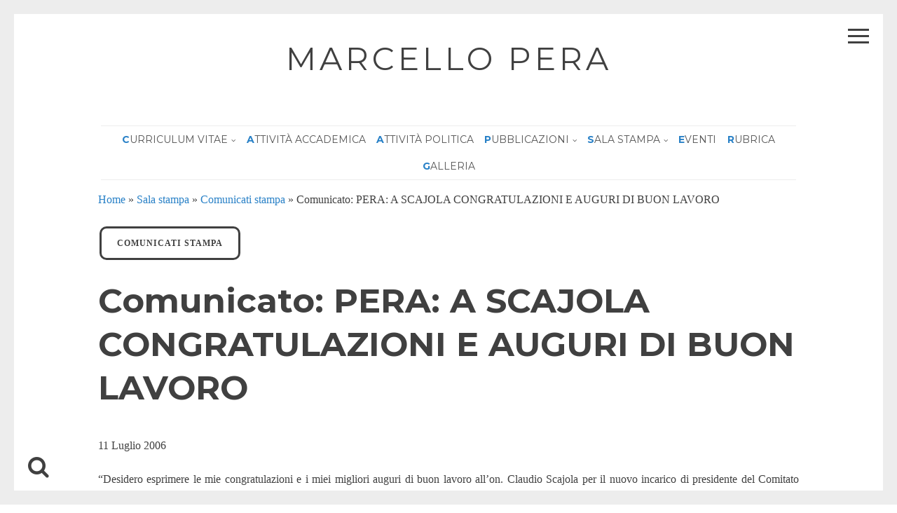

--- FILE ---
content_type: text/html; charset=UTF-8
request_url: https://marcellopera.it/comunicato-pera-a-scajola-congratulazioni-e-auguri-di-buon-lavoro/
body_size: 14335
content:
<!DOCTYPE html>
<html lang="it-IT">
<head>
<meta charset="UTF-8">
<meta name="viewport" content="width=device-width, initial-scale=1">
<link rel="profile" href="https://gmpg.org/xfn/11">

<meta name='robots' content='index, follow, max-image-preview:large, max-snippet:-1, max-video-preview:-1' />
<meta name="dlm-version" content="4.9.13">
	<!-- This site is optimized with the Yoast SEO plugin v19.8 - https://yoast.com/wordpress/plugins/seo/ -->
	<title>Comunicato: PERA: A SCAJOLA CONGRATULAZIONI E AUGURI DI BUON LAVORO - Marcello Pera</title>
	<link rel="canonical" href="https://marcellopera.it/comunicato-pera-a-scajola-congratulazioni-e-auguri-di-buon-lavoro/" />
	<meta property="og:locale" content="it_IT" />
	<meta property="og:type" content="article" />
	<meta property="og:title" content="Comunicato: PERA: A SCAJOLA CONGRATULAZIONI E AUGURI DI BUON LAVORO - Marcello Pera" />
	<meta property="og:description" content="11 Luglio 2006 “Desidero esprimere le mie congratulazioni e i miei migliori auguri di buon lavoro all’on. Claudio Scajola per il nuovo incarico di presidente del Comitato parlamentare di controllo sui Servizi segreti”. È quanto dichiara il senatore Marcello Pera &nbsp; Please follow and like us:" />
	<meta property="og:url" content="https://marcellopera.it/comunicato-pera-a-scajola-congratulazioni-e-auguri-di-buon-lavoro/" />
	<meta property="og:site_name" content="Marcello Pera" />
	<meta property="article:published_time" content="2006-07-11T18:01:00+00:00" />
	<meta property="article:modified_time" content="2021-10-12T11:24:02+00:00" />
	<meta name="author" content="admin" />
	<meta name="twitter:card" content="summary_large_image" />
	<meta name="twitter:label1" content="Scritto da" />
	<meta name="twitter:data1" content="admin" />
	<script type="application/ld+json" class="yoast-schema-graph">{"@context":"https://schema.org","@graph":[{"@type":"WebPage","@id":"https://marcellopera.it/comunicato-pera-a-scajola-congratulazioni-e-auguri-di-buon-lavoro/","url":"https://marcellopera.it/comunicato-pera-a-scajola-congratulazioni-e-auguri-di-buon-lavoro/","name":"Comunicato: PERA: A SCAJOLA CONGRATULAZIONI E AUGURI DI BUON LAVORO - Marcello Pera","isPartOf":{"@id":"https://marcellopera.it/#website"},"primaryImageOfPage":{"@id":"https://marcellopera.it/comunicato-pera-a-scajola-congratulazioni-e-auguri-di-buon-lavoro/#primaryimage"},"image":{"@id":"https://marcellopera.it/comunicato-pera-a-scajola-congratulazioni-e-auguri-di-buon-lavoro/#primaryimage"},"thumbnailUrl":"https://marcellopera.it/wp-content/uploads/2006/02/logo_senato.png","datePublished":"2006-07-11T18:01:00+00:00","dateModified":"2021-10-12T11:24:02+00:00","author":{"@id":"https://marcellopera.it/#/schema/person/49899081a9de7f15a8ce28f5ea1f5861"},"breadcrumb":{"@id":"https://marcellopera.it/comunicato-pera-a-scajola-congratulazioni-e-auguri-di-buon-lavoro/#breadcrumb"},"inLanguage":"it-IT","potentialAction":[{"@type":"ReadAction","target":["https://marcellopera.it/comunicato-pera-a-scajola-congratulazioni-e-auguri-di-buon-lavoro/"]}]},{"@type":"ImageObject","inLanguage":"it-IT","@id":"https://marcellopera.it/comunicato-pera-a-scajola-congratulazioni-e-auguri-di-buon-lavoro/#primaryimage","url":"https://marcellopera.it/wp-content/uploads/2006/02/logo_senato.png","contentUrl":"https://marcellopera.it/wp-content/uploads/2006/02/logo_senato.png","width":300,"height":135},{"@type":"BreadcrumbList","@id":"https://marcellopera.it/comunicato-pera-a-scajola-congratulazioni-e-auguri-di-buon-lavoro/#breadcrumb","itemListElement":[{"@type":"ListItem","position":1,"name":"Home","item":"https://marcellopera.it/"},{"@type":"ListItem","position":2,"name":"Sala stampa","item":"https://marcellopera.it/category/sala-stampa/"},{"@type":"ListItem","position":3,"name":"Comunicati stampa","item":"https://marcellopera.it/category/sala-stampa/comunicati-stampa/"},{"@type":"ListItem","position":4,"name":"Comunicato: PERA: A SCAJOLA CONGRATULAZIONI E AUGURI DI BUON LAVORO"}]},{"@type":"WebSite","@id":"https://marcellopera.it/#website","url":"https://marcellopera.it/","name":"Marcello Pera","description":"","potentialAction":[{"@type":"SearchAction","target":{"@type":"EntryPoint","urlTemplate":"https://marcellopera.it/?s={search_term_string}"},"query-input":"required name=search_term_string"}],"inLanguage":"it-IT"},{"@type":"Person","@id":"https://marcellopera.it/#/schema/person/49899081a9de7f15a8ce28f5ea1f5861","name":"admin","image":{"@type":"ImageObject","inLanguage":"it-IT","@id":"https://marcellopera.it/#/schema/person/image/","url":"https://secure.gravatar.com/avatar/760dbfb900925e1d64c20db2fef49df9?s=96&d=mm&r=g","contentUrl":"https://secure.gravatar.com/avatar/760dbfb900925e1d64c20db2fef49df9?s=96&d=mm&r=g","caption":"admin"},"url":"https://marcellopera.it/author/mpadmin/"}]}</script>
	<!-- / Yoast SEO plugin. -->


<link rel='dns-prefetch' href='//fonts.googleapis.com' />
<link rel='dns-prefetch' href='//s.w.org' />
<link rel="alternate" type="application/rss+xml" title="Marcello Pera &raquo; Feed" href="https://marcellopera.it/feed/" />
<link rel="alternate" type="application/rss+xml" title="Marcello Pera &raquo; Feed dei commenti" href="https://marcellopera.it/comments/feed/" />
<script>
window._wpemojiSettings = {"baseUrl":"https:\/\/s.w.org\/images\/core\/emoji\/14.0.0\/72x72\/","ext":".png","svgUrl":"https:\/\/s.w.org\/images\/core\/emoji\/14.0.0\/svg\/","svgExt":".svg","source":{"concatemoji":"https:\/\/marcellopera.it\/wp-includes\/js\/wp-emoji-release.min.js?ver=6.0.11"}};
/*! This file is auto-generated */
!function(e,a,t){var n,r,o,i=a.createElement("canvas"),p=i.getContext&&i.getContext("2d");function s(e,t){var a=String.fromCharCode,e=(p.clearRect(0,0,i.width,i.height),p.fillText(a.apply(this,e),0,0),i.toDataURL());return p.clearRect(0,0,i.width,i.height),p.fillText(a.apply(this,t),0,0),e===i.toDataURL()}function c(e){var t=a.createElement("script");t.src=e,t.defer=t.type="text/javascript",a.getElementsByTagName("head")[0].appendChild(t)}for(o=Array("flag","emoji"),t.supports={everything:!0,everythingExceptFlag:!0},r=0;r<o.length;r++)t.supports[o[r]]=function(e){if(!p||!p.fillText)return!1;switch(p.textBaseline="top",p.font="600 32px Arial",e){case"flag":return s([127987,65039,8205,9895,65039],[127987,65039,8203,9895,65039])?!1:!s([55356,56826,55356,56819],[55356,56826,8203,55356,56819])&&!s([55356,57332,56128,56423,56128,56418,56128,56421,56128,56430,56128,56423,56128,56447],[55356,57332,8203,56128,56423,8203,56128,56418,8203,56128,56421,8203,56128,56430,8203,56128,56423,8203,56128,56447]);case"emoji":return!s([129777,127995,8205,129778,127999],[129777,127995,8203,129778,127999])}return!1}(o[r]),t.supports.everything=t.supports.everything&&t.supports[o[r]],"flag"!==o[r]&&(t.supports.everythingExceptFlag=t.supports.everythingExceptFlag&&t.supports[o[r]]);t.supports.everythingExceptFlag=t.supports.everythingExceptFlag&&!t.supports.flag,t.DOMReady=!1,t.readyCallback=function(){t.DOMReady=!0},t.supports.everything||(n=function(){t.readyCallback()},a.addEventListener?(a.addEventListener("DOMContentLoaded",n,!1),e.addEventListener("load",n,!1)):(e.attachEvent("onload",n),a.attachEvent("onreadystatechange",function(){"complete"===a.readyState&&t.readyCallback()})),(e=t.source||{}).concatemoji?c(e.concatemoji):e.wpemoji&&e.twemoji&&(c(e.twemoji),c(e.wpemoji)))}(window,document,window._wpemojiSettings);
</script>
<style>
img.wp-smiley,
img.emoji {
	display: inline !important;
	border: none !important;
	box-shadow: none !important;
	height: 1em !important;
	width: 1em !important;
	margin: 0 0.07em !important;
	vertical-align: -0.1em !important;
	background: none !important;
	padding: 0 !important;
}
</style>
	<link rel='stylesheet' id='wp-block-library-css'  href='https://marcellopera.it/wp-includes/css/dist/block-library/style.min.css?ver=6.0.11' media='all' />
<style id='global-styles-inline-css'>
body{--wp--preset--color--black: #000000;--wp--preset--color--cyan-bluish-gray: #abb8c3;--wp--preset--color--white: #ffffff;--wp--preset--color--pale-pink: #f78da7;--wp--preset--color--vivid-red: #cf2e2e;--wp--preset--color--luminous-vivid-orange: #ff6900;--wp--preset--color--luminous-vivid-amber: #fcb900;--wp--preset--color--light-green-cyan: #7bdcb5;--wp--preset--color--vivid-green-cyan: #00d084;--wp--preset--color--pale-cyan-blue: #8ed1fc;--wp--preset--color--vivid-cyan-blue: #0693e3;--wp--preset--color--vivid-purple: #9b51e0;--wp--preset--gradient--vivid-cyan-blue-to-vivid-purple: linear-gradient(135deg,rgba(6,147,227,1) 0%,rgb(155,81,224) 100%);--wp--preset--gradient--light-green-cyan-to-vivid-green-cyan: linear-gradient(135deg,rgb(122,220,180) 0%,rgb(0,208,130) 100%);--wp--preset--gradient--luminous-vivid-amber-to-luminous-vivid-orange: linear-gradient(135deg,rgba(252,185,0,1) 0%,rgba(255,105,0,1) 100%);--wp--preset--gradient--luminous-vivid-orange-to-vivid-red: linear-gradient(135deg,rgba(255,105,0,1) 0%,rgb(207,46,46) 100%);--wp--preset--gradient--very-light-gray-to-cyan-bluish-gray: linear-gradient(135deg,rgb(238,238,238) 0%,rgb(169,184,195) 100%);--wp--preset--gradient--cool-to-warm-spectrum: linear-gradient(135deg,rgb(74,234,220) 0%,rgb(151,120,209) 20%,rgb(207,42,186) 40%,rgb(238,44,130) 60%,rgb(251,105,98) 80%,rgb(254,248,76) 100%);--wp--preset--gradient--blush-light-purple: linear-gradient(135deg,rgb(255,206,236) 0%,rgb(152,150,240) 100%);--wp--preset--gradient--blush-bordeaux: linear-gradient(135deg,rgb(254,205,165) 0%,rgb(254,45,45) 50%,rgb(107,0,62) 100%);--wp--preset--gradient--luminous-dusk: linear-gradient(135deg,rgb(255,203,112) 0%,rgb(199,81,192) 50%,rgb(65,88,208) 100%);--wp--preset--gradient--pale-ocean: linear-gradient(135deg,rgb(255,245,203) 0%,rgb(182,227,212) 50%,rgb(51,167,181) 100%);--wp--preset--gradient--electric-grass: linear-gradient(135deg,rgb(202,248,128) 0%,rgb(113,206,126) 100%);--wp--preset--gradient--midnight: linear-gradient(135deg,rgb(2,3,129) 0%,rgb(40,116,252) 100%);--wp--preset--duotone--dark-grayscale: url('#wp-duotone-dark-grayscale');--wp--preset--duotone--grayscale: url('#wp-duotone-grayscale');--wp--preset--duotone--purple-yellow: url('#wp-duotone-purple-yellow');--wp--preset--duotone--blue-red: url('#wp-duotone-blue-red');--wp--preset--duotone--midnight: url('#wp-duotone-midnight');--wp--preset--duotone--magenta-yellow: url('#wp-duotone-magenta-yellow');--wp--preset--duotone--purple-green: url('#wp-duotone-purple-green');--wp--preset--duotone--blue-orange: url('#wp-duotone-blue-orange');--wp--preset--font-size--small: 12px;--wp--preset--font-size--medium: 20px;--wp--preset--font-size--large: 18px;--wp--preset--font-size--x-large: 42px;--wp--preset--font-size--regular: 14px;--wp--preset--font-size--larger: 20px;}.has-black-color{color: var(--wp--preset--color--black) !important;}.has-cyan-bluish-gray-color{color: var(--wp--preset--color--cyan-bluish-gray) !important;}.has-white-color{color: var(--wp--preset--color--white) !important;}.has-pale-pink-color{color: var(--wp--preset--color--pale-pink) !important;}.has-vivid-red-color{color: var(--wp--preset--color--vivid-red) !important;}.has-luminous-vivid-orange-color{color: var(--wp--preset--color--luminous-vivid-orange) !important;}.has-luminous-vivid-amber-color{color: var(--wp--preset--color--luminous-vivid-amber) !important;}.has-light-green-cyan-color{color: var(--wp--preset--color--light-green-cyan) !important;}.has-vivid-green-cyan-color{color: var(--wp--preset--color--vivid-green-cyan) !important;}.has-pale-cyan-blue-color{color: var(--wp--preset--color--pale-cyan-blue) !important;}.has-vivid-cyan-blue-color{color: var(--wp--preset--color--vivid-cyan-blue) !important;}.has-vivid-purple-color{color: var(--wp--preset--color--vivid-purple) !important;}.has-black-background-color{background-color: var(--wp--preset--color--black) !important;}.has-cyan-bluish-gray-background-color{background-color: var(--wp--preset--color--cyan-bluish-gray) !important;}.has-white-background-color{background-color: var(--wp--preset--color--white) !important;}.has-pale-pink-background-color{background-color: var(--wp--preset--color--pale-pink) !important;}.has-vivid-red-background-color{background-color: var(--wp--preset--color--vivid-red) !important;}.has-luminous-vivid-orange-background-color{background-color: var(--wp--preset--color--luminous-vivid-orange) !important;}.has-luminous-vivid-amber-background-color{background-color: var(--wp--preset--color--luminous-vivid-amber) !important;}.has-light-green-cyan-background-color{background-color: var(--wp--preset--color--light-green-cyan) !important;}.has-vivid-green-cyan-background-color{background-color: var(--wp--preset--color--vivid-green-cyan) !important;}.has-pale-cyan-blue-background-color{background-color: var(--wp--preset--color--pale-cyan-blue) !important;}.has-vivid-cyan-blue-background-color{background-color: var(--wp--preset--color--vivid-cyan-blue) !important;}.has-vivid-purple-background-color{background-color: var(--wp--preset--color--vivid-purple) !important;}.has-black-border-color{border-color: var(--wp--preset--color--black) !important;}.has-cyan-bluish-gray-border-color{border-color: var(--wp--preset--color--cyan-bluish-gray) !important;}.has-white-border-color{border-color: var(--wp--preset--color--white) !important;}.has-pale-pink-border-color{border-color: var(--wp--preset--color--pale-pink) !important;}.has-vivid-red-border-color{border-color: var(--wp--preset--color--vivid-red) !important;}.has-luminous-vivid-orange-border-color{border-color: var(--wp--preset--color--luminous-vivid-orange) !important;}.has-luminous-vivid-amber-border-color{border-color: var(--wp--preset--color--luminous-vivid-amber) !important;}.has-light-green-cyan-border-color{border-color: var(--wp--preset--color--light-green-cyan) !important;}.has-vivid-green-cyan-border-color{border-color: var(--wp--preset--color--vivid-green-cyan) !important;}.has-pale-cyan-blue-border-color{border-color: var(--wp--preset--color--pale-cyan-blue) !important;}.has-vivid-cyan-blue-border-color{border-color: var(--wp--preset--color--vivid-cyan-blue) !important;}.has-vivid-purple-border-color{border-color: var(--wp--preset--color--vivid-purple) !important;}.has-vivid-cyan-blue-to-vivid-purple-gradient-background{background: var(--wp--preset--gradient--vivid-cyan-blue-to-vivid-purple) !important;}.has-light-green-cyan-to-vivid-green-cyan-gradient-background{background: var(--wp--preset--gradient--light-green-cyan-to-vivid-green-cyan) !important;}.has-luminous-vivid-amber-to-luminous-vivid-orange-gradient-background{background: var(--wp--preset--gradient--luminous-vivid-amber-to-luminous-vivid-orange) !important;}.has-luminous-vivid-orange-to-vivid-red-gradient-background{background: var(--wp--preset--gradient--luminous-vivid-orange-to-vivid-red) !important;}.has-very-light-gray-to-cyan-bluish-gray-gradient-background{background: var(--wp--preset--gradient--very-light-gray-to-cyan-bluish-gray) !important;}.has-cool-to-warm-spectrum-gradient-background{background: var(--wp--preset--gradient--cool-to-warm-spectrum) !important;}.has-blush-light-purple-gradient-background{background: var(--wp--preset--gradient--blush-light-purple) !important;}.has-blush-bordeaux-gradient-background{background: var(--wp--preset--gradient--blush-bordeaux) !important;}.has-luminous-dusk-gradient-background{background: var(--wp--preset--gradient--luminous-dusk) !important;}.has-pale-ocean-gradient-background{background: var(--wp--preset--gradient--pale-ocean) !important;}.has-electric-grass-gradient-background{background: var(--wp--preset--gradient--electric-grass) !important;}.has-midnight-gradient-background{background: var(--wp--preset--gradient--midnight) !important;}.has-small-font-size{font-size: var(--wp--preset--font-size--small) !important;}.has-medium-font-size{font-size: var(--wp--preset--font-size--medium) !important;}.has-large-font-size{font-size: var(--wp--preset--font-size--large) !important;}.has-x-large-font-size{font-size: var(--wp--preset--font-size--x-large) !important;}
</style>
<link rel='stylesheet' id='SFSIPLUSmainCss-css'  href='https://marcellopera.it/wp-content/plugins/ultimate-social-media-plus/css/sfsi-style.css?ver=3.6.5' media='all' />
<link rel='stylesheet' id='h5ap-public-css'  href='https://marcellopera.it/wp-content/plugins/html5-audio-player/assets/css/style.css?ver=1765837412' media='all' />
<link rel='stylesheet' id='drento-style-css'  href='https://marcellopera.it/wp-content/themes/drento/style.css?ver=1.5.7' media='all' />
<link rel='stylesheet' id='font-awesome-css'  href='https://marcellopera.it/wp-content/plugins/post-carousel/public/assets/css/font-awesome.min.css?ver=2.4.28' media='all' />
<link rel='stylesheet' id='drento-googlefonts-css'  href='//fonts.googleapis.com/css?family=Montserrat:400,700%7CRoboto+Slab:300,400,700&#038;display=swap' media='all' />
<link rel='stylesheet' id='elementor-frontend-css'  href='https://marcellopera.it/wp-content/plugins/elementor/assets/css/frontend-lite.min.css?ver=3.21.5' media='all' />
<link rel='stylesheet' id='eael-general-css'  href='https://marcellopera.it/wp-content/plugins/essential-addons-for-elementor-lite/assets/front-end/css/view/general.min.css?ver=5.9.21' media='all' />
<script src='https://marcellopera.it/wp-includes/js/jquery/jquery.min.js?ver=3.6.0' id='jquery-core-js'></script>
<script src='https://marcellopera.it/wp-includes/js/jquery/jquery-migrate.min.js?ver=3.3.2' id='jquery-migrate-js'></script>
<link rel="https://api.w.org/" href="https://marcellopera.it/wp-json/" /><link rel="alternate" type="application/json" href="https://marcellopera.it/wp-json/wp/v2/posts/800" /><link rel="EditURI" type="application/rsd+xml" title="RSD" href="https://marcellopera.it/xmlrpc.php?rsd" />
<link rel="wlwmanifest" type="application/wlwmanifest+xml" href="https://marcellopera.it/wp-includes/wlwmanifest.xml" /> 
<meta name="generator" content="WordPress 6.0.11" />
<link rel='shortlink' href='https://marcellopera.it/?p=800' />
<link rel="alternate" type="application/json+oembed" href="https://marcellopera.it/wp-json/oembed/1.0/embed?url=https%3A%2F%2Fmarcellopera.it%2Fcomunicato-pera-a-scajola-congratulazioni-e-auguri-di-buon-lavoro%2F" />
<link rel="alternate" type="text/xml+oembed" href="https://marcellopera.it/wp-json/oembed/1.0/embed?url=https%3A%2F%2Fmarcellopera.it%2Fcomunicato-pera-a-scajola-congratulazioni-e-auguri-di-buon-lavoro%2F&#038;format=xml" />
<style>

/* CSS added by Hide Metadata Plugin */

.entry-meta .byline,
			.entry-meta .by-author,
			.entry-header .entry-meta > span.byline,
			.entry-meta .author.vcard {
				display: none;
			}</style>
	<script>
		window.addEventListener("sfsi_plus_functions_loaded", function() {
			var body = document.getElementsByTagName('body')[0];
			// console.log(body);
			body.classList.add("sfsi_plus_3.53");
		})
		// window.addEventListener('sfsi_plus_functions_loaded',function(e) {
		// 	jQuery("body").addClass("sfsi_plus_3.53")
		// });
		jQuery(document).ready(function(e) {
			jQuery("body").addClass("sfsi_plus_3.53")
		});

		function sfsi_plus_processfurther(ref) {
			var feed_id = '[base64]';
			var feedtype = 8;
			var email = jQuery(ref).find('input[name="email"]').val();
			var filter = /^(([^<>()[\]\\.,;:\s@\"]+(\.[^<>()[\]\\.,;:\s@\"]+)*)|(\".+\"))@((\[[0-9]{1,3}\.[0-9]{1,3}\.[0-9]{1,3}\.[0-9]{1,3}\])|(([a-zA-Z\-0-9]+\.)+[a-zA-Z]{2,}))$/;
			if ((email != "Enter your email") && (filter.test(email))) {
				if (feedtype == "8") {
					var url = "https://api.follow.it/subscription-form/" + feed_id + "/" + feedtype;
					window.open(url, "popupwindow", "scrollbars=yes,width=1080,height=760");
					return true;
				}
			} else {
				alert("Please enter email address");
				jQuery(ref).find('input[name="email"]').focus();
				return false;
			}
		}
	</script>
	<style>
		.sfsi_plus_subscribe_Popinner {
			width: 100% !important;
			height: auto !important;
			border: 1px solid #b5b5b5 !important;
			padding: 18px 0px !important;
			background-color: #ffffff !important;
		}

		.sfsi_plus_subscribe_Popinner form {
			margin: 0 20px !important;
		}

		.sfsi_plus_subscribe_Popinner h5 {
			font-family: Helvetica,Arial,sans-serif !important;

			font-weight: bold !important;
			color: #000000 !important;
			font-size: 16px !important;
			text-align: center !important;
			margin: 0 0 10px !important;
			padding: 0 !important;
		}

		.sfsi_plus_subscription_form_field {
			margin: 5px 0 !important;
			width: 100% !important;
			display: inline-flex;
			display: -webkit-inline-flex;
		}

		.sfsi_plus_subscription_form_field input {
			width: 100% !important;
			padding: 10px 0px !important;
		}

		.sfsi_plus_subscribe_Popinner input[type=email] {
			font-family: Helvetica,Arial,sans-serif !important;

			font-style: normal !important;
			color: #000000 !important;
			font-size: 14px !important;
			text-align: center !important;
		}

		.sfsi_plus_subscribe_Popinner input[type=email]::-webkit-input-placeholder {
			font-family: Helvetica,Arial,sans-serif !important;

			font-style: normal !important;
			color: #000000 !important;
			font-size: 14px !important;
			text-align: center !important;
		}

		.sfsi_plus_subscribe_Popinner input[type=email]:-moz-placeholder {
			/* Firefox 18- */
			font-family: Helvetica,Arial,sans-serif !important;

			font-style: normal !important;
			color: #000000 !important;
			font-size: 14px !important;
			text-align: center !important;
		}

		.sfsi_plus_subscribe_Popinner input[type=email]::-moz-placeholder {
			/* Firefox 19+ */
			font-family: Helvetica,Arial,sans-serif !important;

			font-style: normal !important;
			color: #000000 !important;
			font-size: 14px !important;
			text-align: center !important;
		}

		.sfsi_plus_subscribe_Popinner input[type=email]:-ms-input-placeholder {
			font-family: Helvetica,Arial,sans-serif !important;

			font-style: normal !important;
			color: #000000 !important;
			font-size: 14px !important;
			text-align: center !important;
		}

		.sfsi_plus_subscribe_Popinner input[type=submit] {
			font-family: Helvetica,Arial,sans-serif !important;

			font-weight: bold !important;
			color: #000000 !important;
			font-size: 16px !important;
			text-align: center !important;
			background-color: #dedede !important;
		}
	</style>
	<meta name="follow.[base64]" content="M5kl5mc6sarbAbSjffrS"/>            <style>
                .mejs-container:has(.plyr){height: auto; background: transparent} .mejs-container:has(.plyr) .mejs-controls {display: none}
                .h5ap_all {
                    --shadow-color: 197deg 32% 65%;
                    border-radius: 6px;
                    box-shadow: 0px 0px 9.6px hsl(var(--shadow-color)/.36),0 1.7px 1.9px 0px hsl(var(--shadow-color)/.36),0 4.3px 1.8px -1.7px hsl(var(--shadow-color)/.36),-0.1px 10.6px 11.9px -2.5px hsl(var(--shadow-color)/.36);
                    margin: 16px auto;
                }
            </style>
                    <script>
                function h5vpLoader({id, source, type}){
                    const element = document.getElementById(id);
                    if(!element){
                        if(type === 'script'){
                            const script = document.createElement('script');
                            script.src = `https://marcellopera.it/wp-content/plugins/html5-audio-player/${source}`;
                            document.getElementsByTagName("head")[0].appendChild(script);
                        }
                        if(type === 'css'){
                            const link = document.createElement('link');
                            link.href = `https://marcellopera.it/wp-content/plugins/html5-audio-player/${source}`;
                            link.rel = 'stylesheet';
                            document.getElementsByTagName("head")[0].appendChild(link);
                        }
                    }
                }

                function loadHVPAssets(){
                    const assets = [
                        {id: 'h5ap-public-css', source: 'assets/css/style.css', type: 'css'},
                        {id: 'bplugins-plyrio-css', source: 'assets/css/player.min.css', type: 'css'},
                        {id: 'bplugins-plyrio-js', source: 'js/player.js', type: 'script'},
                        {id: 'h5ap-player-js', source: 'dist/player.js', type: 'script'},
                    ];

                    if(typeof hpublic === 'undefined'){
                        const script = document.createElement('script');
                        script.innerText = `var hpublic = {siteUrl: 'https://marcellopera.it', userId: 0}`;
                        document.getElementsByTagName("head")[0].appendChild(script);
                    }
                    assets.map(item => h5vpLoader(item));
                }
                document.addEventListener('DOMContentLoaded', function(){
                    const isPlayer = document.querySelector(".h5ap_player");
                    if(isPlayer){
                        loadHVPAssets();
                    }
                })
            </script>
        		<style>
			span.h5ap_single_button {
				background: #000;
				width: 50px;
				height: 50px;
				border-radius: 50px;
			}
			span#h5ap_single_button span svg {
				fill: #ffffff !important;
				cursor: pointer;
			}
			span.h5ap_single_button span svg {
				height: 25px;
				width: 25px;
			}
			#skin_default .plyr__control,#skin_default .plyr__time{color: #4f5b5f}
			#skin_default .plyr__control:hover{background: #1aafff;color: #f5f5f5}
			#skin_default .plyr__controls {background: #f5f5f5}
			#skin_default .plyr__controls__item input {color: #1aafff}
			.plyr {--plyr-color-main: #4f5b5f}
			/* Custom Css */
						</style>
			<style id="drento-custom-css">
					blockquote::before,
			a,
			a:visited,
			.main-navigation div ul li.current-menu-item > a, 
			.main-navigation div ul li.current-menu-parent > a, 
			.main-navigation div ul li.current-page-ancestor > a,
			.main-navigation div .current_page_item > a, 
			.main-navigation div .current_page_parent > a,
			.main-navigation div ul li:hover > a, 
			.main-navigation div ul li.focus > a,
			.entry-meta i,
			.drentoSearch.search-open,
			.drentoSocial.social-open {
				color: #2981c7;
			}
			.post-navigation a .post-title,
			#wp-calendar > caption,
			.drentoContentBox .entry-featuredImg,
			.main-sidebar-box.sidebar-open span:before,
			.main-sidebar-box.sidebar-open span:after,
			.drentoSpace {
				background: #2981c7;
			}
			blockquote {
				border-left: 4px solid #2981c7;
				border-right: 1px solid #2981c7;
			}
			input[type="text"]:focus,
			input[type="email"]:focus,
			input[type="url"]:focus,
			input[type="password"]:focus,
			input[type="search"]:focus,
			input[type="number"]:focus,
			input[type="tel"]:focus,
			input[type="range"]:focus,
			input[type="date"]:focus,
			input[type="month"]:focus,
			input[type="week"]:focus,
			input[type="time"]:focus,
			input[type="datetime"]:focus,
			input[type="datetime-local"]:focus,
			input[type="color"]:focus,
			textarea:focus {
				border: 3px solid #2981c7;
			}
			.post-navigation .nav-next {
				border-left: 3px solid #2981c7;
			}
			#wp-calendar tbody td#today {
				border: 1px solid #2981c7;
			}
			.site-branding .site-description,
			.comment-notes {
				border-top: 3px solid #2981c7;
			}
			h3.widget-title {
				border-bottom: 3px solid #2981c7;
			}
										
						.post-navigation .nav-previous { background-image: url(https://marcellopera.it/wp-content/uploads/2016/11/corriere-della-sera-logo-1.png); }
					
						.post-navigation .nav-next { background-image: url(https://marcellopera.it/wp-content/uploads/2005/04/Il_Giornale_Logo-1000x197.png); }
						</style>
	<meta name="generator" content="Elementor 3.21.5; features: e_optimized_assets_loading, e_optimized_css_loading, additional_custom_breakpoints; settings: css_print_method-external, google_font-enabled, font_display-auto">
<!-- Global site tag (gtag.js) - Google Analytics -->
<script async src="https://www.googletagmanager.com/gtag/js?id=UA-86962523-1"></script>
<script>
  window.dataLayer = window.dataLayer || [];
  function gtag(){dataLayer.push(arguments);}
  gtag('js', new Date());

  gtag('config', 'UA-86962523-1');
</script><style type="text/css">.heading{width:10sec;}</style>		<style id="wp-custom-css">
			.pcp-carousel-wrapper .sp-pcp-carousel {
    padding-bottom: 60px;
    padding-top: 5px;
}
.sp-pcp-post .sp-pcp-title, .sp-pcp-post .sp-pcp-title a {
    width: 90% !important;
}
#pcp_wrapper-1360 .pcp-button-prev, #pcp_wrapper-1360 .pcp-button-next {
    margin-top: 0px !important;
}
#box-right-incontri,
#box-right-pubblicazioni,
#box-right-iniziative .elementor-widget-container h5 {
	text-align: center;
}
#box-right-incontri .sp-pcp-post .sp-pcp-title,
#box-right-incontri .sp-pcp-post .sp-pcp-title a,
#box-right-pubblicazioni .sp-pcp-post .sp-pcp-title,
#box-right-pubblicazioni .sp-pcp-post .sp-pcp-title a,
#box-right-iniziative .sp-pcp-post .sp-pcp-title,
#box-right-iniziative .sp-pcp-post .sp-pcp-title a  {
    width: 100% !important;
}
.main-navigation div ul li a {
    color: #555 !important;
    font-weight: 100;
}

.main-navigation div ul li a::first-letter {
	font-weight: 700 !important;
	color: #2981C7 !important;
}
#page .entry-featuredImgSingle {
	display: none;
}
#page .post.category-libri-in-italiano .entry-featuredImgSingle {
    display: block;
    max-width: 350px;
    float: right;
    margin-left: 30px;
}
#archivio-post-custom ul li {
	display: inline-block;
}

@media only screen and (max-width: 700px) {
#page .post.category-libri-in-italiano .entry-featuredImgSingle {
    display: block;
    max-width: 350px;
    clear: both;
    margin-left: 0;
}
}		</style>
		</head>

<body class="post-template-default single single-post postid-800 single-format-standard wp-embed-responsive sfsi_plus_actvite_theme_default group-blog elementor-default elementor-kit-1355">

<svg xmlns="http://www.w3.org/2000/svg" viewBox="0 0 0 0" width="0" height="0" focusable="false" role="none" style="visibility: hidden; position: absolute; left: -9999px; overflow: hidden;" ><defs><filter id="wp-duotone-dark-grayscale"><feColorMatrix color-interpolation-filters="sRGB" type="matrix" values=" .299 .587 .114 0 0 .299 .587 .114 0 0 .299 .587 .114 0 0 .299 .587 .114 0 0 " /><feComponentTransfer color-interpolation-filters="sRGB" ><feFuncR type="table" tableValues="0 0.49803921568627" /><feFuncG type="table" tableValues="0 0.49803921568627" /><feFuncB type="table" tableValues="0 0.49803921568627" /><feFuncA type="table" tableValues="1 1" /></feComponentTransfer><feComposite in2="SourceGraphic" operator="in" /></filter></defs></svg><svg xmlns="http://www.w3.org/2000/svg" viewBox="0 0 0 0" width="0" height="0" focusable="false" role="none" style="visibility: hidden; position: absolute; left: -9999px; overflow: hidden;" ><defs><filter id="wp-duotone-grayscale"><feColorMatrix color-interpolation-filters="sRGB" type="matrix" values=" .299 .587 .114 0 0 .299 .587 .114 0 0 .299 .587 .114 0 0 .299 .587 .114 0 0 " /><feComponentTransfer color-interpolation-filters="sRGB" ><feFuncR type="table" tableValues="0 1" /><feFuncG type="table" tableValues="0 1" /><feFuncB type="table" tableValues="0 1" /><feFuncA type="table" tableValues="1 1" /></feComponentTransfer><feComposite in2="SourceGraphic" operator="in" /></filter></defs></svg><svg xmlns="http://www.w3.org/2000/svg" viewBox="0 0 0 0" width="0" height="0" focusable="false" role="none" style="visibility: hidden; position: absolute; left: -9999px; overflow: hidden;" ><defs><filter id="wp-duotone-purple-yellow"><feColorMatrix color-interpolation-filters="sRGB" type="matrix" values=" .299 .587 .114 0 0 .299 .587 .114 0 0 .299 .587 .114 0 0 .299 .587 .114 0 0 " /><feComponentTransfer color-interpolation-filters="sRGB" ><feFuncR type="table" tableValues="0.54901960784314 0.98823529411765" /><feFuncG type="table" tableValues="0 1" /><feFuncB type="table" tableValues="0.71764705882353 0.25490196078431" /><feFuncA type="table" tableValues="1 1" /></feComponentTransfer><feComposite in2="SourceGraphic" operator="in" /></filter></defs></svg><svg xmlns="http://www.w3.org/2000/svg" viewBox="0 0 0 0" width="0" height="0" focusable="false" role="none" style="visibility: hidden; position: absolute; left: -9999px; overflow: hidden;" ><defs><filter id="wp-duotone-blue-red"><feColorMatrix color-interpolation-filters="sRGB" type="matrix" values=" .299 .587 .114 0 0 .299 .587 .114 0 0 .299 .587 .114 0 0 .299 .587 .114 0 0 " /><feComponentTransfer color-interpolation-filters="sRGB" ><feFuncR type="table" tableValues="0 1" /><feFuncG type="table" tableValues="0 0.27843137254902" /><feFuncB type="table" tableValues="0.5921568627451 0.27843137254902" /><feFuncA type="table" tableValues="1 1" /></feComponentTransfer><feComposite in2="SourceGraphic" operator="in" /></filter></defs></svg><svg xmlns="http://www.w3.org/2000/svg" viewBox="0 0 0 0" width="0" height="0" focusable="false" role="none" style="visibility: hidden; position: absolute; left: -9999px; overflow: hidden;" ><defs><filter id="wp-duotone-midnight"><feColorMatrix color-interpolation-filters="sRGB" type="matrix" values=" .299 .587 .114 0 0 .299 .587 .114 0 0 .299 .587 .114 0 0 .299 .587 .114 0 0 " /><feComponentTransfer color-interpolation-filters="sRGB" ><feFuncR type="table" tableValues="0 0" /><feFuncG type="table" tableValues="0 0.64705882352941" /><feFuncB type="table" tableValues="0 1" /><feFuncA type="table" tableValues="1 1" /></feComponentTransfer><feComposite in2="SourceGraphic" operator="in" /></filter></defs></svg><svg xmlns="http://www.w3.org/2000/svg" viewBox="0 0 0 0" width="0" height="0" focusable="false" role="none" style="visibility: hidden; position: absolute; left: -9999px; overflow: hidden;" ><defs><filter id="wp-duotone-magenta-yellow"><feColorMatrix color-interpolation-filters="sRGB" type="matrix" values=" .299 .587 .114 0 0 .299 .587 .114 0 0 .299 .587 .114 0 0 .299 .587 .114 0 0 " /><feComponentTransfer color-interpolation-filters="sRGB" ><feFuncR type="table" tableValues="0.78039215686275 1" /><feFuncG type="table" tableValues="0 0.94901960784314" /><feFuncB type="table" tableValues="0.35294117647059 0.47058823529412" /><feFuncA type="table" tableValues="1 1" /></feComponentTransfer><feComposite in2="SourceGraphic" operator="in" /></filter></defs></svg><svg xmlns="http://www.w3.org/2000/svg" viewBox="0 0 0 0" width="0" height="0" focusable="false" role="none" style="visibility: hidden; position: absolute; left: -9999px; overflow: hidden;" ><defs><filter id="wp-duotone-purple-green"><feColorMatrix color-interpolation-filters="sRGB" type="matrix" values=" .299 .587 .114 0 0 .299 .587 .114 0 0 .299 .587 .114 0 0 .299 .587 .114 0 0 " /><feComponentTransfer color-interpolation-filters="sRGB" ><feFuncR type="table" tableValues="0.65098039215686 0.40392156862745" /><feFuncG type="table" tableValues="0 1" /><feFuncB type="table" tableValues="0.44705882352941 0.4" /><feFuncA type="table" tableValues="1 1" /></feComponentTransfer><feComposite in2="SourceGraphic" operator="in" /></filter></defs></svg><svg xmlns="http://www.w3.org/2000/svg" viewBox="0 0 0 0" width="0" height="0" focusable="false" role="none" style="visibility: hidden; position: absolute; left: -9999px; overflow: hidden;" ><defs><filter id="wp-duotone-blue-orange"><feColorMatrix color-interpolation-filters="sRGB" type="matrix" values=" .299 .587 .114 0 0 .299 .587 .114 0 0 .299 .587 .114 0 0 .299 .587 .114 0 0 " /><feComponentTransfer color-interpolation-filters="sRGB" ><feFuncR type="table" tableValues="0.098039215686275 1" /><feFuncG type="table" tableValues="0 0.66274509803922" /><feFuncB type="table" tableValues="0.84705882352941 0.41960784313725" /><feFuncA type="table" tableValues="1 1" /></feComponentTransfer><feComposite in2="SourceGraphic" operator="in" /></filter></defs></svg><div class="border-fixed border-top"></div>
<div class="border-fixed border-bottom"></div>
<div class="border-fixed border-left"></div>
<div class="border-fixed border-right"></div>
<div id="page" class="hfeed site">
			<!-- Start: Search Form -->
		<div id="search-full" class="drentoSearchFull">
			<div class="search-container">
				<form role="search" method="get" class="search-form" action="https://marcellopera.it/">
				<label>
					<span class="screen-reader-text">Ricerca per:</span>
					<input type="search" class="search-field" placeholder="Cerca &hellip;" value="" name="s" />
				</label>
				<input type="submit" class="search-submit" value="Cerca" />
			</form>			</div>
		</div>
		<!-- End: Search Form -->
		<a class="skip-link screen-reader-text" href="#content">Salta al contenuto</a>
			<header id="masthead" class="site-header">
							<div class="main-sidebar-box"><span></span></div>
				<div class="opacityBox"></div>
						<div class="site-branding">
									<p class="site-title"><a href="https://marcellopera.it/" rel="home">Marcello Pera</a></p>
							</div><!-- .site-branding -->
			
			
			<nav id="site-navigation" class="main-navigation">
								<button class="menu-toggle" aria-controls="primary-menu" aria-expanded="false" aria-label=""><i class="fa fa-lg fa-bars"></i></button>
									<div class="drentoSearch"><i class="fa fa-search fa-2x"></i></div>
								<div class="menu-menu-1-container"><ul id="primary-menu" class="menu"><li id="menu-item-1473" class="menu-item menu-item-type-post_type menu-item-object-page menu-item-has-children menu-item-1473"><a href="https://marcellopera.it/curriculum-vitae/">Curriculum vitae</a>
<ul class="sub-menu">
	<li id="menu-item-3170" class="menu-item menu-item-type-post_type menu-item-object-page menu-item-3170"><a href="https://marcellopera.it/curriculum-vitae/">Curriculum vitae</a></li>
	<li id="menu-item-3386" class="menu-item menu-item-type-post_type menu-item-object-page menu-item-3386"><a href="https://marcellopera.it/immagini-del-presidente-pera/">Immagini del Presidente Pera</a></li>
</ul>
</li>
<li id="menu-item-1471" class="menu-item menu-item-type-post_type menu-item-object-page menu-item-1471"><a href="https://marcellopera.it/attivita-accademica/">Attività accademica</a></li>
<li id="menu-item-1472" class="menu-item menu-item-type-post_type menu-item-object-page menu-item-1472"><a href="https://marcellopera.it/attivita-politica/">Attività politica</a></li>
<li id="menu-item-1474" class="menu-item menu-item-type-taxonomy menu-item-object-category menu-item-has-children menu-item-1474"><a href="https://marcellopera.it/category/pubblicazioni/">Pubblicazioni</a>
<ul class="sub-menu">
	<li id="menu-item-1476" class="menu-item menu-item-type-taxonomy menu-item-object-category menu-item-1476"><a href="https://marcellopera.it/category/pubblicazioni/libri-in-italiano/">Libri in italiano</a></li>
	<li id="menu-item-1475" class="menu-item menu-item-type-taxonomy menu-item-object-category menu-item-1475"><a href="https://marcellopera.it/category/pubblicazioni/libri-in-altre-lingue/">Libri in altre lingue</a></li>
	<li id="menu-item-1478" class="menu-item menu-item-type-taxonomy menu-item-object-category menu-item-1478"><a href="https://marcellopera.it/category/pubblicazioni/saggi-in-italiano/">Saggi in italiano</a></li>
	<li id="menu-item-1477" class="menu-item menu-item-type-taxonomy menu-item-object-category menu-item-1477"><a href="https://marcellopera.it/category/pubblicazioni/saggi-in-altre-lingue/">Saggi in altre lingue</a></li>
</ul>
</li>
<li id="menu-item-1479" class="menu-item menu-item-type-taxonomy menu-item-object-category current-post-ancestor menu-item-has-children menu-item-1479"><a href="https://marcellopera.it/category/sala-stampa/">Sala stampa</a>
<ul class="sub-menu">
	<li id="menu-item-1482" class="menu-item menu-item-type-taxonomy menu-item-object-category menu-item-1482"><a href="https://marcellopera.it/category/sala-stampa/i-miei-articoli/">I miei articoli</a></li>
	<li id="menu-item-1485" class="menu-item menu-item-type-taxonomy menu-item-object-category menu-item-1485"><a href="https://marcellopera.it/category/sala-stampa/interviste10/">Interviste</a></li>
	<li id="menu-item-1480" class="menu-item menu-item-type-taxonomy menu-item-object-category current-post-ancestor current-menu-parent current-post-parent menu-item-1480"><a href="https://marcellopera.it/category/sala-stampa/comunicati-stampa/">Comunicati stampa</a></li>
	<li id="menu-item-1484" class="menu-item menu-item-type-taxonomy menu-item-object-category menu-item-1484"><a href="https://marcellopera.it/category/sala-stampa/interventi/">Interventi</a></li>
</ul>
</li>
<li id="menu-item-2981" class="menu-item menu-item-type-post_type menu-item-object-page menu-item-2981"><a href="https://marcellopera.it/eventi/">Eventi</a></li>
<li id="menu-item-1487" class="menu-item menu-item-type-taxonomy menu-item-object-category menu-item-1487"><a href="https://marcellopera.it/category/rubrica/">Rubrica</a></li>
<li id="menu-item-2959" class="menu-item menu-item-type-taxonomy menu-item-object-category menu-item-2959"><a href="https://marcellopera.it/category/galleria/">Galleria</a></li>
</ul></div>			</nav><!-- #site-navigation -->
		</header><!-- #masthead -->
		<div id="content" class="site-content">

	<div id="primary" class="content-area">
		<main id="main" class="site-main">

		<p class="breadcrumbs"><span><span><a href="https://marcellopera.it/">Home</a> » <span><a href="https://marcellopera.it/category/sala-stampa/">Sala stampa</a> » <span><a href="https://marcellopera.it/category/sala-stampa/comunicati-stampa/">Comunicati stampa</a> » <span class="breadcrumb_last" aria-current="page">Comunicato: PERA: A SCAJOLA CONGRATULAZIONI E AUGURI DI BUON LAVORO</span></span></span></span></span></p>		
				
<article id="post-800" class="post-800 post type-post status-publish format-standard has-post-thumbnail hentry category-comunicati-stampa">

	<header class="entry-header">
		<span class="cat-links"><a href="https://marcellopera.it/category/sala-stampa/comunicati-stampa/" rel="category tag">Comunicati stampa</a></span>		<h1 class="entry-title">Comunicato: PERA: A SCAJOLA CONGRATULAZIONI E AUGURI DI BUON LAVORO</h1>		<div class="drentoSpace"></div>

		<div class="entry-meta">
			<!--?php drento_posted_on(); ?-->
		</div><!-- .entry-meta -->
	</header><!-- .entry-header -->
	
	<div class="entry-featuredImgSingle"><img width="300" height="135" src="https://marcellopera.it/wp-content/uploads/2006/02/logo_senato.png" class="attachment-drento-normal-post size-drento-normal-post wp-post-image" alt="" loading="lazy" /></div>
	<div class="entry-content">
		<p>11 Luglio 2006</p>
<p>“Desidero esprimere le mie congratulazioni e i miei migliori auguri di buon lavoro all’on. Claudio Scajola per il nuovo incarico di presidente del Comitato parlamentare di controllo sui Servizi segreti”.</p>
<p>È quanto dichiara il senatore Marcello Pera</p>
<h3>&nbsp;</h3>
<div class="sfsiaftrpstwpr"  style=""><div class='sfsi_plus_Sicons right' style='float:right'><div class='sfsi_plus_Sicons_text_wrapper' style='display: inline-block;margin-bottom: 0; margin-left: 0; margin-right: 8px; margin-top: 0; vertical-align: middle;width: auto;'><span>Please follow and like us:</span></div><div class='sf_subscrbe' style='display: inline-block;vertical-align: middle;width: auto;'><a href="https://api.follow.it/widgets/icon/[base64]/OA==/" target="_blank"><img src="https://marcellopera.it/wp-content/plugins/ultimate-social-media-plus/images/visit_icons/Follow/icon_Follow_en_US.png" /></a></div><div class='sf_fb' style='display: inline-block;vertical-align: middle;width: auto;'><div class="fb-like" data-href="https://marcellopera.it/comunicato-pera-a-scajola-congratulazioni-e-auguri-di-buon-lavoro/" data-action="like" data-size="small" data-show-faces="false" data-share="false" data-layout="button" ></div></div><div class='sf_fb' style='display: inline-block;vertical-align: middle;width: auto;'><a target='_blank' href='https://www.facebook.com/sharer/sharer.php?u=https%3A%2F%2Fmarcellopera.it%2Fcomunicato-pera-a-scajola-congratulazioni-e-auguri-di-buon-lavoro%2F' style='display:inline-block;'  > <img class='sfsi_wicon'  data-pin-nopin='true' width='auto' height='auto' alt='fb-share-icon' title='Facebook Share' src='https://marcellopera.it/wp-content/plugins/ultimate-social-media-plus/images/share_icons/fb_icons/en_US.svg''  /></a></div><div class='sf_twiter' style='display: inline-block;vertical-align: middle;width: auto;'><a target='_blank' href='https://twitter.com/intent/tweet?text=Comunicato%3A+PERA%3A+A+SCAJOLA+CONGRATULAZIONI+E+AUGURI+DI+BUON+LAVORO https://marcellopera.it/comunicato-pera-a-scajola-congratulazioni-e-auguri-di-buon-lavoro/'style='display:inline-block' >
			<img nopin=nopin width='auto' class='sfsi_plus_wicon' src='https://marcellopera.it/wp-content/plugins/ultimate-social-media-plus/images/share_icons/Twitter_Tweet/en_US_Tweet.svg' alt='Tweet' title='Tweet' />
		</a></div><div class='sf_pinit' style='display: inline-block;text-align:left;vertical-align: middle;'><a href='https://www.pinterest.com/pin/create/button/?url=&media=&description' style='display:inline-block;'><img class='sfsi_wicon'  data-pin-nopin='true' width='auto' height='auto' alt='Pin Share' title='Pin Share' src='https://marcellopera.it/wp-content/plugins/ultimate-social-media-plus/images/share_icons/en_US_save.svg' /></a></div></div></div>			</div><!-- .entry-content -->

	<footer class="entry-footer">
			</footer><!-- .entry-footer -->
</article><!-- #post-## -->


				<div class="drentoColor drentoPrevNext">
					
	<nav class="navigation post-navigation" aria-label="Articoli">
		<h2 class="screen-reader-text">Navigazione articoli</h2>
		<div class="nav-links"><div class="nav-previous"><a href="https://marcellopera.it/intervista-al-corriere-della-sera-27/" rel="prev"><span class="meta-nav" aria-hidden="true">Articolo precedente</span> <span class="screen-reader-text">Articolo precedente:</span> <span class="post-title">Intervista al &#8220;Corriere della Sera&#8221;</span></a></div><div class="nav-next"><a href="https://marcellopera.it/articolo-su-il-giornale-26/" rel="next"><span class="meta-nav" aria-hidden="true">Articolo successivo</span> <span class="screen-reader-text">Articolo successivo:</span> <span class="post-title">Articolo su &#8220;Il Giornale&#8221;</span></a></div></div>
	</nav>				</div>
		
				
			
		<p class="breadcrumbs"><span><span><a href="https://marcellopera.it/">Home</a> » <span><a href="https://marcellopera.it/category/sala-stampa/">Sala stampa</a> » <span><a href="https://marcellopera.it/category/sala-stampa/comunicati-stampa/">Comunicati stampa</a> » <span class="breadcrumb_last" aria-current="page">Comunicato: PERA: A SCAJOLA CONGRATULAZIONI E AUGURI DI BUON LAVORO</span></span></span></span></span></p>		</main><!-- #main -->
	</div><!-- #primary -->


<div id="secondary" class="widget-area nano">
	<div class="nano-content"><aside id="block-2" class="widget widget_block widget_search"><form role="search" method="get" action="https://marcellopera.it/" class="wp-block-search__button-outside wp-block-search__text-button wp-block-search"><label for="wp-block-search__input-1" class="wp-block-search__label">Cerca nel sito</label><div class="wp-block-search__inside-wrapper " ><input type="search" id="wp-block-search__input-1" class="wp-block-search__input " name="s" value="" placeholder=""  required /><button type="submit" class="wp-block-search__button  "  >Cerca</button></div></form></aside><aside id="nav_menu-2" class="widget widget_nav_menu"><div class="menu-menu-1-container"><ul id="menu-menu-1" class="menu"><li class="menu-item menu-item-type-post_type menu-item-object-page menu-item-has-children menu-item-1473"><a href="https://marcellopera.it/curriculum-vitae/">Curriculum vitae</a>
<ul class="sub-menu">
	<li class="menu-item menu-item-type-post_type menu-item-object-page menu-item-3170"><a href="https://marcellopera.it/curriculum-vitae/">Curriculum vitae</a></li>
	<li class="menu-item menu-item-type-post_type menu-item-object-page menu-item-3386"><a href="https://marcellopera.it/immagini-del-presidente-pera/">Immagini del Presidente Pera</a></li>
</ul>
</li>
<li class="menu-item menu-item-type-post_type menu-item-object-page menu-item-1471"><a href="https://marcellopera.it/attivita-accademica/">Attività accademica</a></li>
<li class="menu-item menu-item-type-post_type menu-item-object-page menu-item-1472"><a href="https://marcellopera.it/attivita-politica/">Attività politica</a></li>
<li class="menu-item menu-item-type-taxonomy menu-item-object-category menu-item-has-children menu-item-1474"><a href="https://marcellopera.it/category/pubblicazioni/">Pubblicazioni</a>
<ul class="sub-menu">
	<li class="menu-item menu-item-type-taxonomy menu-item-object-category menu-item-1476"><a href="https://marcellopera.it/category/pubblicazioni/libri-in-italiano/">Libri in italiano</a></li>
	<li class="menu-item menu-item-type-taxonomy menu-item-object-category menu-item-1475"><a href="https://marcellopera.it/category/pubblicazioni/libri-in-altre-lingue/">Libri in altre lingue</a></li>
	<li class="menu-item menu-item-type-taxonomy menu-item-object-category menu-item-1478"><a href="https://marcellopera.it/category/pubblicazioni/saggi-in-italiano/">Saggi in italiano</a></li>
	<li class="menu-item menu-item-type-taxonomy menu-item-object-category menu-item-1477"><a href="https://marcellopera.it/category/pubblicazioni/saggi-in-altre-lingue/">Saggi in altre lingue</a></li>
</ul>
</li>
<li class="menu-item menu-item-type-taxonomy menu-item-object-category current-post-ancestor menu-item-has-children menu-item-1479"><a href="https://marcellopera.it/category/sala-stampa/">Sala stampa</a>
<ul class="sub-menu">
	<li class="menu-item menu-item-type-taxonomy menu-item-object-category menu-item-1482"><a href="https://marcellopera.it/category/sala-stampa/i-miei-articoli/">I miei articoli</a></li>
	<li class="menu-item menu-item-type-taxonomy menu-item-object-category menu-item-1485"><a href="https://marcellopera.it/category/sala-stampa/interviste10/">Interviste</a></li>
	<li class="menu-item menu-item-type-taxonomy menu-item-object-category current-post-ancestor current-menu-parent current-post-parent menu-item-1480"><a href="https://marcellopera.it/category/sala-stampa/comunicati-stampa/">Comunicati stampa</a></li>
	<li class="menu-item menu-item-type-taxonomy menu-item-object-category menu-item-1484"><a href="https://marcellopera.it/category/sala-stampa/interventi/">Interventi</a></li>
</ul>
</li>
<li class="menu-item menu-item-type-post_type menu-item-object-page menu-item-2981"><a href="https://marcellopera.it/eventi/">Eventi</a></li>
<li class="menu-item menu-item-type-taxonomy menu-item-object-category menu-item-1487"><a href="https://marcellopera.it/category/rubrica/">Rubrica</a></li>
<li class="menu-item menu-item-type-taxonomy menu-item-object-category menu-item-2959"><a href="https://marcellopera.it/category/galleria/">Galleria</a></li>
</ul></div></aside></div>
</div><!-- #secondary -->
	</div><!-- #content -->
			<footer id="colophon" class="site-footer smallPart">
			<div class="site-info">
									<span class="custom">&copy; 2025 Marcello Pera</span>
								<span class="sep"> | </span>
				Tema WordPress: <a target="_blank" href="https://crestaproject.com/downloads/drento/" rel="noopener noreferrer" title="Drento Theme">Drento</a> di CrestaProject.			</div><!-- .site-info -->
		</footer><!-- #colophon -->
	</div><!-- #page -->
<a href="#top" id="toTop" aria-hidden="true" class="scrolltop_on"><i class="fa fa-angle-up fa-3x"></i></a>
		<!--facebook like and share js -->
		<div id="fb-root"></div>

		<script>
			(function(d, s, id) {
				var js, fjs = d.getElementsByTagName(s)[0];
				if (d.getElementById(id)) return;
				js = d.createElement(s);
				js.id = id;
				js.src = "//connect.facebook.net/en_US/sdk.js#xfbml=1&version=v2.5";
				fjs.parentNode.insertBefore(js, fjs);
			}(document, 'script', 'facebook-jssdk'));
		</script>
	<script>
	window.addEventListener('sfsi_plus_functions_loaded', function() {
		if (typeof sfsi_plus_responsive_toggle == 'function') {
			sfsi_plus_responsive_toggle(0);
			// console.log('sfsi_plus_responsive_toggle');
		}
	})
</script>

		<script>
			window.addEventListener('sfsi_plus_functions_loaded', function() {
				if (typeof sfsi_plus_widget_set == 'function') {
					sfsi_plus_widget_set();
				}
			})
		</script>
		<div class="sfsiplus_norm_row sfsi_plus_wDiv" id="sfsi_plus_floater"  style="z-index: 9999;width:225px;text-align:left;position:absolute;position:absolute;right:30px;bottom:0px;"></div ><input type='hidden' id='sfsi_plus_floater_sec' value='bottom-right' /><script>window.addEventListener('sfsi_plus_functions_loaded',function( totwith=0 ) { sfsi_plus_float_widget('bottom')});</script>            <script>
                // ios old devices
                document.addEventListener('DOMContentLoaded', function() {
                    setTimeout(() => {
                        document.querySelectorAll('audio').forEach(function(audio, index) {
                        audio.setAttribute('controls','')
                    });
                    }, 3000);
                });
            </script>
        		<svg width="0" height="0" class="h5ap_svg_hidden" style="display: none;">
		<symbol xmlns="http://www.w3.org/2000/svg" viewBox="0 0 511.997 511.997" id="exchange">
			<path d="M467.938 87.164L387.063 5.652c-7.438-7.495-19.531-7.54-27.02-.108s-7.54 19.525-.108 27.014l67.471 68.006-67.42 67.42c-7.464 7.457-7.464 19.557 0 27.014 3.732 3.732 8.616 5.598 13.507 5.598s9.781-1.866 13.513-5.591l80.876-80.876c7.443-7.44 7.463-19.495.056-26.965z"></path>
			<path d="M455.005 81.509H56.995c-10.552 0-19.104 8.552-19.104 19.104v147.741c0 10.552 8.552 19.104 19.104 19.104s19.104-8.552 19.104-19.104V119.718h378.905c10.552 0 19.104-8.552 19.104-19.104.001-10.552-8.551-19.105-19.103-19.105zM83.964 411.431l67.42-67.413c7.457-7.457 7.464-19.55 0-27.014-7.463-7.464-19.563-7.464-27.02 0l-80.876 80.869c-7.444 7.438-7.47 19.493-.057 26.963l80.876 81.512a19.064 19.064 0 0013.564 5.649c4.865 0 9.731-1.847 13.456-5.54 7.489-7.432 7.54-19.525.108-27.02l-67.471-68.006z"></path>
			<path d="M454.368 238.166c-10.552 0-19.104 8.552-19.104 19.104v135.005H56.995c-10.552 0-19.104 8.552-19.104 19.104s8.552 19.104 19.104 19.104h397.38c10.552 0 19.104-8.552 19.098-19.104V257.271c-.001-10.552-8.553-19.105-19.105-19.105z"></path>
		</symbol>
		</svg>
		<svg width="0" height="0" class="h5ap_svg_hidden" style="display: none;">
			<symbol xmlns="http://www.w3.org/2000/svg" viewBox="0 0 477.88 477.88" id="shuffle">
				<path d="M472.897 124.269a.892.892 0 01-.03-.031l-.017.017-68.267-68.267c-6.78-6.548-17.584-6.36-24.132.42-6.388 6.614-6.388 17.099 0 23.713l39.151 39.151h-95.334c-65.948.075-119.391 53.518-119.467 119.467-.056 47.105-38.228 85.277-85.333 85.333h-102.4C7.641 324.072 0 331.713 0 341.139s7.641 17.067 17.067 17.067h102.4c65.948-.075 119.391-53.518 119.467-119.467.056-47.105 38.228-85.277 85.333-85.333h95.334l-39.134 39.134c-6.78 6.548-6.968 17.353-.419 24.132 6.548 6.78 17.353 6.968 24.132.419.142-.137.282-.277.419-.419l68.267-68.267c6.674-6.657 6.687-17.463.031-24.136z"></path>
				<path d="M472.897 329.069l-.03-.03-.017.017-68.267-68.267c-6.78-6.548-17.584-6.36-24.132.42-6.388 6.614-6.388 17.099 0 23.712l39.151 39.151h-95.334a85.209 85.209 0 01-56.9-21.726c-7.081-6.222-17.864-5.525-24.086 1.555-6.14 6.988-5.553 17.605 1.319 23.874a119.28 119.28 0 0079.667 30.43h95.334l-39.134 39.134c-6.78 6.548-6.968 17.352-.42 24.132 6.548 6.78 17.352 6.968 24.132.42.142-.138.282-.277.42-.42l68.267-68.267c6.673-6.656 6.686-17.462.03-24.135zM199.134 149.702a119.28 119.28 0 00-79.667-30.43h-102.4C7.641 119.272 0 126.913 0 136.339s7.641 17.067 17.067 17.067h102.4a85.209 85.209 0 0156.9 21.726c7.081 6.222 17.864 5.525 24.086-1.555 6.14-6.989 5.553-17.606-1.319-23.875z"></path>
			</symbol>
		</svg>
<script>

const single_player = document.querySelectorAll(".h5ap_single_button");
single_player.forEach(item  => {
	const audio = item.querySelector("audio");
	audio.volume = 0.6;
	item.querySelector('.play').addEventListener("click", function () {
		console.log('Audio');
		single_player.forEach(player => {
			player.querySelector("audio")?.pause();
		})
		setTimeout(() => {
			audio.currentTime = 0;
			audio.play();
		}, 0);

	});

	item.querySelector('.pause').style.display = 'none';
	item.querySelector('.pause').addEventListener("click", function () {
		audio.pause();
	});

	audio.addEventListener("ended", () => {
		item.querySelector(".play").style.display = 'inline-block';
		item.querySelector(".pause").style.display = 'none';
	});

	audio.addEventListener("pause", () => {
		item.querySelector(".play").style.display = 'inline-block';
		item.querySelector(".pause").style.display = 'none';
	});
	audio.addEventListener("play", () => {
		item.querySelector(".play").style.display = 'none';
		item.querySelector(".pause").style.display = 'inline-block';
	});

})

</script>
		<script src='https://marcellopera.it/wp-includes/js/jquery/ui/core.min.js?ver=1.13.1' id='jquery-ui-core-js'></script>
<script src='https://marcellopera.it/wp-content/plugins/ultimate-social-media-plus/js/shuffle/modernizr.custom.min.js?ver=6.0.11' id='SFSIPLUSjqueryModernizr-js'></script>
<script id='SFSIPLUSCustomJs-js-extra'>
var sfsi_plus_ajax_object = {"ajax_url":"https:\/\/marcellopera.it\/wp-admin\/admin-ajax.php","plugin_url":"https:\/\/marcellopera.it\/wp-content\/plugins\/ultimate-social-media-plus\/","rest_url":"https:\/\/marcellopera.it\/wp-json\/"};
var sfsi_plus_links = {"admin_url":"https:\/\/marcellopera.it\/wp-admin\/","plugin_dir_url":"https:\/\/marcellopera.it\/wp-content\/plugins\/ultimate-social-media-plus\/","rest_url":"https:\/\/marcellopera.it\/wp-json\/","pretty_perma":"yes"};
</script>
<script src='https://marcellopera.it/wp-content/plugins/ultimate-social-media-plus/js/custom.js?ver=3.6.5' id='SFSIPLUSCustomJs-js'></script>
<script id='dlm-xhr-js-extra'>
var dlmXHRtranslations = {"error":"An error occurred while trying to download the file. Please try again.","not_found":"Il download non esiste","no_file_path":"No file path defined.","no_file_paths":"Nessun percorso definito.","filetype":"Download is not allowed for this file type.","file_access_denied":"Access denied to this file.","access_denied":"Access denied. You do not have permission to download this file.","security_error":"Something is wrong with the file path.","file_not_found":"File non trovato."};
</script>
<script id='dlm-xhr-js-before'>
const dlmXHR = {"xhr_links":{"class":["download-link","download-button"]},"prevent_duplicates":true,"ajaxUrl":"https:\/\/marcellopera.it\/wp-admin\/admin-ajax.php"}; dlmXHRinstance = {}; const dlmXHRGlobalLinks = "https://marcellopera.it/download/"; const dlmNonXHRGlobalLinks = []; dlmXHRgif = "https://marcellopera.it/wp-includes/images/spinner.gif"; const dlmXHRProgress = "1"
</script>
<script src='https://marcellopera.it/wp-content/plugins/download-monitor/assets/js/dlm-xhr.min.js?ver=4.9.13' id='dlm-xhr-js'></script>
<script src='https://marcellopera.it/wp-content/themes/drento/js/jquery.drento.min.js?ver=1.5.7' id='drento-custom-js'></script>
<script src='https://marcellopera.it/wp-content/themes/drento/js/navigation.min.js?ver=20120206' id='drento-navigation-js'></script>
<script id='eael-general-js-extra'>
var localize = {"ajaxurl":"https:\/\/marcellopera.it\/wp-admin\/admin-ajax.php","nonce":"aae1a4bfb7","i18n":{"added":"Added ","compare":"Compare","loading":"Loading..."},"eael_translate_text":{"required_text":"is a required field","invalid_text":"Invalid","billing_text":"Billing","shipping_text":"Shipping","fg_mfp_counter_text":"of"},"page_permalink":"https:\/\/marcellopera.it\/comunicato-pera-a-scajola-congratulazioni-e-auguri-di-buon-lavoro\/","cart_redirectition":"","cart_page_url":"","el_breakpoints":{"mobile":{"label":"Mobile Portrait","value":767,"default_value":767,"direction":"max","is_enabled":true},"mobile_extra":{"label":"Mobile Landscape","value":880,"default_value":880,"direction":"max","is_enabled":false},"tablet":{"label":"Tablet verticale","value":1024,"default_value":1024,"direction":"max","is_enabled":true},"tablet_extra":{"label":"Tablet orizzontale","value":1200,"default_value":1200,"direction":"max","is_enabled":false},"laptop":{"label":"Laptop","value":1366,"default_value":1366,"direction":"max","is_enabled":false},"widescreen":{"label":"Widescreen","value":2400,"default_value":2400,"direction":"min","is_enabled":false}}};
</script>
<script src='https://marcellopera.it/wp-content/plugins/essential-addons-for-elementor-lite/assets/front-end/js/view/general.min.js?ver=5.9.21' id='eael-general-js'></script>
<script>var css = "#sfsi_plus_floater { margin-bottom:0px;margin-right:0px; }",
				    head = document.head || document.getElementsByTagName("head")[0],
				    style = document.createElement("style");

				head.appendChild(style);
				if (style.styleSheet){
				  // This is required for IE8 and below.
				  style.styleSheet.cssText = css;
				} else {
				  style.appendChild(document.createTextNode(css));
				}</script>
</body>
</html>


--- FILE ---
content_type: application/javascript
request_url: https://marcellopera.it/wp-content/themes/drento/js/jquery.drento.min.js?ver=1.5.7
body_size: 695
content:
!function(i){"use strict";i(document).ready(function(){i("body").hasClass("rtl")?i(".main-navigation .menu-item-home:first-child > a").append('<i class="fa fa-home spaceLeft"></i>'):i(".main-navigation .menu-item-home:first-child > a").prepend('<i class="fa fa-home spaceRight"></i>'),i(".comment-metadata").length&&i(".comment-metadata").addClass("smallPart"),i(".reply").length&&i(".reply").addClass("smallPart");var e=/Android|webOS|iPhone|iPad|iPod|BlackBerry|IEMobile|Opera Mini/i.test(navigator.userAgent);i(".main-sidebar-box, .opacityBox").click(function(){i(".widget-area, .main-sidebar-box, body, .opacityBox").toggleClass("sidebar-open"),i("body").toggleClass("menu-opened"),setTimeout(function(){i("body").removeClass("menu-opened")},500)}),i(".drentoSearch").click(function(){i(".drentoSearchFull, body, .drentoSearch").toggleClass("search-open"),i(".drentoSearch").hasClass("search-open")?i(this).html('<i class="fa fa-times fa-2x"></i>'):i(this).html('<i class="fa fa-search fa-2x"></i>')}),i(".drentoSocial").click(function(){i(".socialLine, body, .drentoSocial").toggleClass("social-open"),i(".socialLine").hasClass("social-open")?i(".socialLine a").each(function(e){i(this).delay(100*e).css("display","block").hide().fadeIn(300)}):i(".socialLine a").fadeOut(200)}),i("aside ul.menu").length&&(i("aside ul.menu").find("li").each(function(){i(this).children("ul").length>0&&i(this).append('<span class="indicatorBar"></span>')}),i("aside ul.menu > li.menu-item-has-children .indicatorBar, .aside ul.menu > li.page_item_has_children .indicatorBar").click(function(){i(this).parent().find("> ul.sub-menu, > ul.children").toggleClass("yesOpenBar"),i(this).toggleClass("yesOpenBar");var e=i(this).parent();e.find("> ul.sub-menu, > ul.children").hasClass("yesOpenBar")?e.find("> ul.sub-menu, > ul.children").slideDown(300):e.find("> ul.sub-menu, > ul.children").slideUp(200)})),i(window).width()<=1025&&(i(".main-navigation").find("li").each(function(){i(this).children("ul").length>0&&i(this).append('<span class="indicator"></span>')}),i(".main-navigation ul > li.menu-item-has-children .indicator, .main-navigation ul > li.page_item_has_children .indicator").click(function(){i(this).parent().find("> ul.sub-menu, > ul.children").toggleClass("yesOpen"),i(this).toggleClass("yesOpen");var e=i(this).parent();e.find("> ul.sub-menu, > ul.children").hasClass("yesOpen")?e.find("> ul.sub-menu, > ul.children").slideDown(300):e.find("> ul.sub-menu, > ul.children").slideUp(200)})),i(window).resize(function(){i(window).width()>1025&&i(".main-navigation ul > li.menu-item-has-children, .main-navigation ul > li.page_item_has_children").find("> ul.sub-menu, > ul.children").slideDown(300)}),e&&!i("#toTop").hasClass("scrolltop_on")||(i(window).scroll(function(){i(this).scrollTop()>700?i("#toTop").fadeIn():i("#toTop").fadeOut()}),i("#toTop").click(function(){return i("html, body").animate({scrollTop:0},1e3),!1}))})}(jQuery);